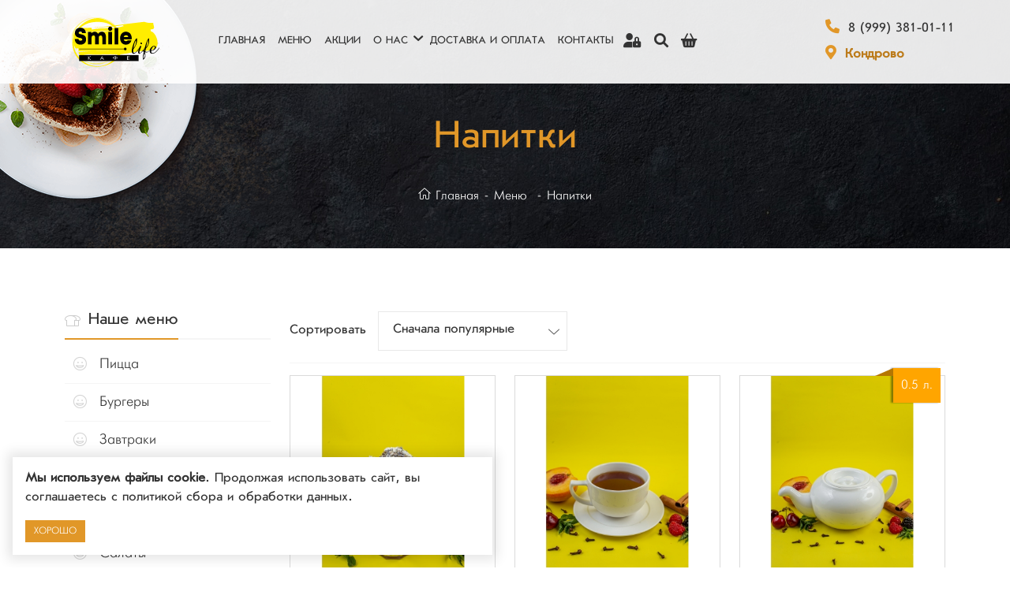

--- FILE ---
content_type: text/html; charset=UTF-8
request_url: https://cafesmile.ru/catalog/napitki
body_size: 7845
content:
<!DOCTYPE html>
<html lang="ru">
<head>
	<meta charset="utf-8">
<meta http-equiv="X-UA-Compatible" content="IE=edge">
<meta name="viewport" content="width=device-width, initial-scale=1">

<title>Заказать Напитки с доставкой - Кафе Смайл Кондрово</title>
<meta name="description" content="Заказать Напитки с доставкой. Кафе Смайл Кондрово">
<meta name="keywords" content="">

<meta property="og:url" content="https://cafesmile.ru/catalog/napitki" />
<meta property="og:title" content="Заказать Напитки с доставкой - Кафе Смайл Кондрово" />
<meta property="og:description" content="Заказать Напитки с доставкой. Кафе Смайл Кондрово" />
	<meta property="og:image" content="https://cafesmile.ru/system/App/Models/ProductCategory/1/cover/main/medium/napitki-kafe-smail-kondrovo-996.jpg" />


	<link rel="canonical" href="https://cafesmile.ru/catalog/napitki" />

<meta name="theme-color" content="#e19728">
<link rel="shortcut icon" href="/favicon.ico" type="image/x-icon">
<link rel="stylesheet" href="/assets/_frontend/build/app.css?id=1ea8178c683133a28e52537f0b88275a">
<script>
	var App = {
		csrf: 'pQrDlEQzEehYwoHCuO9ogns0LCyXURUs1IDM9od2',
		ymId: '75273259',
		route: 'frontend.catalog.index',
		time: {
			h: '03',
			m: '11',
		},
		city_setted: false
	};
</script>

</head>
<body class="">
<div id="vg-wrapper-top" class="vg-wrapper">
	<header class="vg-header">
	<div class="vg-header-wrapper">
		<section class="section vg-header-top">
	<div class="container">
		<div class="row">
			<div class="col-xl-2 col-lg-6 col-md-4 col-5 ps-md-0">
				<a href="/" class="logo">
	<img src="/assets/_frontend/images/logo/logo.svg" class="img-fluid" alt="Кафе Smile">
</a>			</div>

			<div class="col-xl-10 col-lg-6 col-md-8 col-7 pe-0 d-flex justify-content-end flex-wrap">
				<div class="d-none d-md-flex">
					<nav class="vg-nav">
	<ul class="vg-nav-main-container">
					<li class="">
				<a href="/">Главная</a>

							</li>
					<li class="">
				<a href="/catalog">Меню</a>

							</li>
					<li class="">
				<a href="/discounts">Акции</a>

							</li>
					<li class="dropdown">
				<a href="/about">О нас</a>

									<ul class="left">
													<li><a href="/about">О нас</a></li>
													<li><a href="/services">Услуги</a></li>
													<li><a href="/news">Новости</a></li>
													<li><a href="/photogallery">Фотогалерея</a></li>
													<li><a href="/vacancies">Вакансии</a></li>
													<li><a href="requisites">Реквизиты</a></li>
											</ul>
							</li>
					<li class="">
				<a href="/delivery">Доставка и оплата</a>

							</li>
					<li class="">
				<a href="/contacts">Контакты</a>

							</li>
			</ul>
</nav>					<ul class="vg-shop-tools">
			<li><a href="#modal-account-auth" data-modal><i class="fa fa-user-lock"></i></a></li>
		<li>
		<a href="#" data-vg-toggle="search" data-vg-icon="fa fa-search">
			<i class="fa fa-search"></i>
		</a>
	</li>
	<li>
		<a href="https://cafesmile.ru/cart" data-counter="cart-products" data-cnt="0">
			<i class="fa fa-basket-shopping"></i>
		</a>
	</li>
</ul>				</div>
				<ul class="list list-column list-icon contacts-area">
			<li class="list-item">
			<i class="fa fa-phone"></i> <a href="tel:89993810111">8 (999) 381-01-11</a>
		</li>
	
	<li class="list-item">
		<form action="https://cafesmile.ru/change_city" method="post">
			<i class="fa fa-location-dot"></i>
							<label for="city-2" class="active">
					<input name="city" value="" type="submit" id="city-2" style="display: none">
					Кондрово
				</label>
					</form>
	</li>
</ul>			</div>
		</div>
	</div>
</section>
	</div>
</header>

	<main>
		<section class="vg-breadcrumbs" data-bg="/assets/_frontend/images/bg/bg_bread.jpg">
		<div class="container">
			<div class="vg-breadcrumbs-wrapper">
								<h1>Напитки</h1>
				
				<ul class="vg-breadcrumbs-list">
					<li><a href="/"><i class="fal fa-home"></i> Главная</a></li>
											<li>
															<a href="https://cafesmile.ru/catalog">Меню</a>
													</li>
											<li>
															<a href="https://cafesmile.ru/catalog/napitki">Напитки</a>
													</li>
									</ul>
			</div>
		</div>
	</section>
			<section class="section section-padding">
		<div class="container">
			<div class="row">
				<div class="col-xl-3 d-xl-block d-none">
					<div class="vg-shop-sidebar">
	<div class="vg-shop-sidebar--block">
	<h5 class="title-block"><i class="fa-light fa-bread-loaf"></i> <span>Наше меню</span></h5>
	<div class="vg-shop-sidebar--categories mb-5">
		<ul>
						<li class="">
				<a href="https://cafesmile.ru/catalog/picca">
					<i class="fal fa-grin"></i> Пицца
				</a>
			</li>
						<li class="">
				<a href="https://cafesmile.ru/catalog/burgery">
					<i class="fal fa-grin"></i> Бургеры
				</a>
			</li>
						<li class="">
				<a href="https://cafesmile.ru/catalog/zavtraki">
					<i class="fal fa-grin"></i> Завтраки
				</a>
			</li>
						<li class="">
				<a href="https://cafesmile.ru/catalog/supy">
					<i class="fal fa-grin"></i> Супы
				</a>
			</li>
						<li class="">
				<a href="https://cafesmile.ru/catalog/goryacie-blyuda">
					<i class="fal fa-grin"></i> Горячие блюда
				</a>
			</li>
						<li class="">
				<a href="https://cafesmile.ru/catalog/salaty">
					<i class="fal fa-grin"></i> Салаты
				</a>
			</li>
						<li class="">
				<a href="https://cafesmile.ru/catalog/pasta">
					<i class="fal fa-grin"></i> Паста
				</a>
			</li>
						<li class="">
				<a href="https://cafesmile.ru/catalog/yaponskaya-kuxnya">
					<i class="fal fa-grin"></i> Японская кухня
				</a>
			</li>
						<li class="">
				<a href="https://cafesmile.ru/catalog/sladkie-rolly">
					<i class="fal fa-grin"></i> Сладкие роллы
				</a>
			</li>
						<li class="active">
				<a href="https://cafesmile.ru/catalog/napitki">
					<i class="fal fa-grin"></i> Напитки
				</a>
			</li>
						<li class="">
				<a href="https://cafesmile.ru/catalog/domasnii-cai">
					<i class="fal fa-grin"></i> Домашний чай
				</a>
			</li>
						<li class="">
				<a href="https://cafesmile.ru/catalog/smuzi">
					<i class="fal fa-grin"></i> Смузи
				</a>
			</li>
						<li class="">
				<a href="https://cafesmile.ru/catalog/vypecka">
					<i class="fal fa-grin"></i> Выпечка
				</a>
			</li>
						<li class="">
				<a href="https://cafesmile.ru/catalog/deserty">
					<i class="fal fa-grin"></i> Десерты
				</a>
			</li>
						<li class="">
				<a href="https://cafesmile.ru/catalog/dobavki">
					<i class="fal fa-grin"></i> Добавки
				</a>
			</li>
					</ul>
	</div>
</div>	<!-- TODO если что-то уже есть в корзине, то можно выводить этот блок -->

</div>				</div>

				<div class="col-xl-9">
					<form action="https://cafesmile.ru/catalog/napitki" id="catalog-filter-form"></form>

					<div class="vg-shop-sort">
	<div>Сортировать</div>
	<div>
		<select data-trigger-form form="catalog-filter-form" data-toggle="sumoselect" name="sort"><option value="popular">Сначала популярные</option><option value="discounts">Сначала акции</option><option value="pa">Цена: по возрастанию</option><option value="pd">Цена: по убыванию</option></select>

		<div class="clearfix"></div>
	</div>

	<div class="ms-2">
			</div>

	<div class="vg-shop-sort__mobile-btn">
		<a href="#" class="btn btn--primary" data-toggle="vg-sidebar" data-target="#sidebar-shop-categories-mobile"><i class="fa-light fa-bread-loaf"></i> <span class="d-none d-sm-inline">Наше</span> меню</a>
	</div>
</div>

					
					
											<div class="row row-gap mb-5">
															<div class="col-lg-4 col-md-6">
									<div class="vg-shop-menu--prd " data-product-item data-id="230">
	<div class="wrapper-area">
		<div class="image-area">
			<div class="sticky-area">
	
	
	
	
	
</div>
			<a href="#modal-prd"
			   data-modal
			   data-route="https://cafesmile.ru/catalog/product/230/modal"
			   data-content="#prd-content"
			>
				<img src="/system/App/Models/Product/230/cover/main/list/raf-lavandovyi-kafe-smail-809.jpg" alt="Раф лавандовый Кафе Smile" class="img-fluid">
			</a>
		</div>

		<div class="content-area">
			<h4 class="title-area">
				<a href="#modal-prd"
				   data-modal
				   data-route="https://cafesmile.ru/catalog/product/230/modal"
				   data-content="#prd-content"
				>Раф лавандовый</a>
			</h4>

			
			<div class="variant-area">
									

					<div class="mt-3 row">
						<div class="col-4 d-flex justify-content-start align-items-center">
							<h5 class="price" data-price="220"><span data-price="220">220 p</span></h5>
						</div>

						<div class="col-8 d-flex justify-content-end">
							<a href="#" class="btn btn--outline-primary " data-cart data-action="add"
   >в корзину</a>						</div>
					</div>
							</div>
		</div>
	</div>
</div>								</div>
															<div class="col-lg-4 col-md-6">
									<div class="vg-shop-menu--prd " data-product-item data-id="25">
	<div class="wrapper-area">
		<div class="image-area">
			<div class="sticky-area">
	
	
	
	
	
</div>
			<a href="#modal-prd"
			   data-modal
			   data-route="https://cafesmile.ru/catalog/product/25/modal"
			   data-content="#prd-content"
			>
				<img src="/system/App/Models/Product/25/cover/main/list/cai-paketirovannyi-kafe-smail-627.jpg" alt="Чай пакетированный Кафе Smile" class="img-fluid">
			</a>
		</div>

		<div class="content-area">
			<h4 class="title-area">
				<a href="#modal-prd"
				   data-modal
				   data-route="https://cafesmile.ru/catalog/product/25/modal"
				   data-content="#prd-content"
				>Чай пакетированный</a>
			</h4>

			
			<div class="variant-area">
									

					<div class="mt-3 row">
						<div class="col-4 d-flex justify-content-start align-items-center">
							<h5 class="price" data-price="100"><span data-price="100">100 p</span></h5>
						</div>

						<div class="col-8 d-flex justify-content-end">
							<a href="#" class="btn btn--outline-primary " data-cart data-action="add"
   >в корзину</a>						</div>
					</div>
							</div>
		</div>
	</div>
</div>								</div>
															<div class="col-lg-4 col-md-6">
									<div class="vg-shop-menu--prd " data-product-item data-id="24">
	<div class="wrapper-area">
		<div class="image-area">
			<div class="sticky-area">
	
	
			<div class="sticky sticky-orange">0.5 л.</div>
	
	
	
</div>
			<a href="#modal-prd"
			   data-modal
			   data-route="https://cafesmile.ru/catalog/product/24/modal"
			   data-content="#prd-content"
			>
				<img src="/system/App/Models/Product/24/cover/main/list/cai-v-cainike-kafe-smail-762.jpg" alt="Чай в чайнике Кафе Smile" class="img-fluid">
			</a>
		</div>

		<div class="content-area">
			<h4 class="title-area">
				<a href="#modal-prd"
				   data-modal
				   data-route="https://cafesmile.ru/catalog/product/24/modal"
				   data-content="#prd-content"
				>Чай в чайнике</a>
			</h4>

			
			<div class="variant-area">
									

					<div class="variant-area--single row">
						<div class="col-4 d-flex justify-content-start align-items-center">
							<h5 class="price" data-price="220"><span data-price="220">от 220 p</span></h5>						</div>

						<div class="col-8 d-flex justify-content-end">
							<a href="#modal-prd" class="btn btn--outline-primary"
							   data-modal
							   data-route="https://cafesmile.ru/catalog/product/24/modal"
							   data-content="#prd-content"
							>Выбрать</a>
						</div>
					</div>

							</div>
		</div>
	</div>
</div>								</div>
															<div class="col-lg-4 col-md-6">
									<div class="vg-shop-menu--prd " data-product-item data-id="23">
	<div class="wrapper-area">
		<div class="image-area">
			<div class="sticky-area">
	
	
	
	
	
</div>
			<a href="#modal-prd"
			   data-modal
			   data-route="https://cafesmile.ru/catalog/product/23/modal"
			   data-content="#prd-content"
			>
				<img src="/system/App/Models/Product/23/cover/main/list/fistaskovyi-kapucino-kafe-smai-754.jpg" alt="Фисташковый капучино Кафе Smile" class="img-fluid">
			</a>
		</div>

		<div class="content-area">
			<h4 class="title-area">
				<a href="#modal-prd"
				   data-modal
				   data-route="https://cafesmile.ru/catalog/product/23/modal"
				   data-content="#prd-content"
				>Фисташковый капучино</a>
			</h4>

			
			<div class="variant-area">
									

					<div class="variant-area--single row">
						<div class="col-4 d-flex justify-content-start align-items-center">
							<h5 class="price" data-price="240"><span data-price="240">от 240 p</span></h5>						</div>

						<div class="col-8 d-flex justify-content-end">
							<a href="#modal-prd" class="btn btn--outline-primary"
							   data-modal
							   data-route="https://cafesmile.ru/catalog/product/23/modal"
							   data-content="#prd-content"
							>Выбрать</a>
						</div>
					</div>

							</div>
		</div>
	</div>
</div>								</div>
															<div class="col-lg-4 col-md-6">
									<div class="vg-shop-menu--prd " data-product-item data-id="22">
	<div class="wrapper-area">
		<div class="image-area">
			<div class="sticky-area">
	
	
	
	
	
</div>
			<a href="#modal-prd"
			   data-modal
			   data-route="https://cafesmile.ru/catalog/product/22/modal"
			   data-content="#prd-content"
			>
				<img src="/system/App/Models/Product/22/cover/main/list/glyasse-kafe-smail-758.jpg" alt="Гляссе Кафе Smile" class="img-fluid">
			</a>
		</div>

		<div class="content-area">
			<h4 class="title-area">
				<a href="#modal-prd"
				   data-modal
				   data-route="https://cafesmile.ru/catalog/product/22/modal"
				   data-content="#prd-content"
				>Гляссе</a>
			</h4>

			
			<div class="variant-area">
									

					<div class="mt-3 row">
						<div class="col-4 d-flex justify-content-start align-items-center">
							<h5 class="price" data-price="240"><span data-price="240">240 p</span></h5>
						</div>

						<div class="col-8 d-flex justify-content-end">
							<a href="#" class="btn btn--outline-primary " data-cart data-action="add"
   >в корзину</a>						</div>
					</div>
							</div>
		</div>
	</div>
</div>								</div>
															<div class="col-lg-4 col-md-6">
									<div class="vg-shop-menu--prd " data-product-item data-id="21">
	<div class="wrapper-area">
		<div class="image-area">
			<div class="sticky-area">
	
	
	
	
	
</div>
			<a href="#modal-prd"
			   data-modal
			   data-route="https://cafesmile.ru/catalog/product/21/modal"
			   data-content="#prd-content"
			>
				<img src="/assets/_frontend/images/no-image.png" alt="Мокачино Кафе Smile" class="img-fluid">
			</a>
		</div>

		<div class="content-area">
			<h4 class="title-area">
				<a href="#modal-prd"
				   data-modal
				   data-route="https://cafesmile.ru/catalog/product/21/modal"
				   data-content="#prd-content"
				>Мокачино</a>
			</h4>

			
			<div class="variant-area">
									

					<div class="mt-3 row">
						<div class="col-4 d-flex justify-content-start align-items-center">
							<h5 class="price" data-price="200"><span data-price="200">200 p</span></h5>
						</div>

						<div class="col-8 d-flex justify-content-end">
							<a href="#" class="btn btn--outline-primary " data-cart data-action="add"
   >в корзину</a>						</div>
					</div>
							</div>
		</div>
	</div>
</div>								</div>
															<div class="col-lg-4 col-md-6">
									<div class="vg-shop-menu--prd " data-product-item data-id="20">
	<div class="wrapper-area">
		<div class="image-area">
			<div class="sticky-area">
	
	
	
	
	
</div>
			<a href="#modal-prd"
			   data-modal
			   data-route="https://cafesmile.ru/catalog/product/20/modal"
			   data-content="#prd-content"
			>
				<img src="/system/App/Models/Product/20/cover/main/list/raf-araxisovyi-kafe-smail-587.jpg" alt="Раф арахисовый Кафе Smile" class="img-fluid">
			</a>
		</div>

		<div class="content-area">
			<h4 class="title-area">
				<a href="#modal-prd"
				   data-modal
				   data-route="https://cafesmile.ru/catalog/product/20/modal"
				   data-content="#prd-content"
				>Раф арахисовый</a>
			</h4>

			
			<div class="variant-area">
									

					<div class="mt-3 row">
						<div class="col-4 d-flex justify-content-start align-items-center">
							<h5 class="price" data-price="240"><span data-price="240">240 p</span></h5>
						</div>

						<div class="col-8 d-flex justify-content-end">
							<a href="#" class="btn btn--outline-primary " data-cart data-action="add"
   >в корзину</a>						</div>
					</div>
							</div>
		</div>
	</div>
</div>								</div>
															<div class="col-lg-4 col-md-6">
									<div class="vg-shop-menu--prd " data-product-item data-id="19">
	<div class="wrapper-area">
		<div class="image-area">
			<div class="sticky-area">
	
	
	
	
	
</div>
			<a href="#modal-prd"
			   data-modal
			   data-route="https://cafesmile.ru/catalog/product/19/modal"
			   data-content="#prd-content"
			>
				<img src="/assets/_frontend/images/no-image.png" alt="Кофе латте Кафе Smile" class="img-fluid">
			</a>
		</div>

		<div class="content-area">
			<h4 class="title-area">
				<a href="#modal-prd"
				   data-modal
				   data-route="https://cafesmile.ru/catalog/product/19/modal"
				   data-content="#prd-content"
				>Кофе латте</a>
			</h4>

			
			<div class="variant-area">
									

					<div class="mt-3 row">
						<div class="col-4 d-flex justify-content-start align-items-center">
							<h5 class="price" data-price="180"><span data-price="180">180 p</span></h5>
						</div>

						<div class="col-8 d-flex justify-content-end">
							<a href="#" class="btn btn--outline-primary " data-cart data-action="add"
   >в корзину</a>						</div>
					</div>
							</div>
		</div>
	</div>
</div>								</div>
															<div class="col-lg-4 col-md-6">
									<div class="vg-shop-menu--prd " data-product-item data-id="18">
	<div class="wrapper-area">
		<div class="image-area">
			<div class="sticky-area">
	
	
	
	
	
</div>
			<a href="#modal-prd"
			   data-modal
			   data-route="https://cafesmile.ru/catalog/product/18/modal"
			   data-content="#prd-content"
			>
				<img src="/system/App/Models/Product/18/cover/main/list/kofe-kapucino-kafe-smail-208.jpg" alt="Кофе капучино Кафе Smile" class="img-fluid">
			</a>
		</div>

		<div class="content-area">
			<h4 class="title-area">
				<a href="#modal-prd"
				   data-modal
				   data-route="https://cafesmile.ru/catalog/product/18/modal"
				   data-content="#prd-content"
				>Кофе капучино</a>
			</h4>

			
			<div class="variant-area">
									

					<div class="mt-3 row">
						<div class="col-4 d-flex justify-content-start align-items-center">
							<h5 class="price" data-price="180"><span data-price="180">180 p</span></h5>
						</div>

						<div class="col-8 d-flex justify-content-end">
							<a href="#" class="btn btn--outline-primary " data-cart data-action="add"
   >в корзину</a>						</div>
					</div>
							</div>
		</div>
	</div>
</div>								</div>
															<div class="col-lg-4 col-md-6">
									<div class="vg-shop-menu--prd " data-product-item data-id="17">
	<div class="wrapper-area">
		<div class="image-area">
			<div class="sticky-area">
	
	
	
	
	
</div>
			<a href="#modal-prd"
			   data-modal
			   data-route="https://cafesmile.ru/catalog/product/17/modal"
			   data-content="#prd-content"
			>
				<img src="/assets/_frontend/images/no-image.png" alt="Кофе американо Кафе Smile" class="img-fluid">
			</a>
		</div>

		<div class="content-area">
			<h4 class="title-area">
				<a href="#modal-prd"
				   data-modal
				   data-route="https://cafesmile.ru/catalog/product/17/modal"
				   data-content="#prd-content"
				>Кофе американо</a>
			</h4>

			
			<div class="variant-area">
									

					<div class="mt-3 row">
						<div class="col-4 d-flex justify-content-start align-items-center">
							<h5 class="price" data-price="160"><span data-price="160">160 p</span></h5>
						</div>

						<div class="col-8 d-flex justify-content-end">
							<a href="#" class="btn btn--outline-primary " data-cart data-action="add"
   >в корзину</a>						</div>
					</div>
							</div>
		</div>
	</div>
</div>								</div>
															<div class="col-lg-4 col-md-6">
									<div class="vg-shop-menu--prd " data-product-item data-id="16">
	<div class="wrapper-area">
		<div class="image-area">
			<div class="sticky-area">
	
	
	
	
	
</div>
			<a href="#modal-prd"
			   data-modal
			   data-route="https://cafesmile.ru/catalog/product/16/modal"
			   data-content="#prd-content"
			>
				<img src="/assets/_frontend/images/no-image.png" alt="Кофе двойной эспрессо Кафе Smile" class="img-fluid">
			</a>
		</div>

		<div class="content-area">
			<h4 class="title-area">
				<a href="#modal-prd"
				   data-modal
				   data-route="https://cafesmile.ru/catalog/product/16/modal"
				   data-content="#prd-content"
				>Кофе двойной эспрессо</a>
			</h4>

			
			<div class="variant-area">
									

					<div class="mt-3 row">
						<div class="col-4 d-flex justify-content-start align-items-center">
							<h5 class="price" data-price="140"><span data-price="140">140 p</span></h5>
						</div>

						<div class="col-8 d-flex justify-content-end">
							<a href="#" class="btn btn--outline-primary " data-cart data-action="add"
   >в корзину</a>						</div>
					</div>
							</div>
		</div>
	</div>
</div>								</div>
															<div class="col-lg-4 col-md-6">
									<div class="vg-shop-menu--prd " data-product-item data-id="15">
	<div class="wrapper-area">
		<div class="image-area">
			<div class="sticky-area">
	
	
	
	
	
</div>
			<a href="#modal-prd"
			   data-modal
			   data-route="https://cafesmile.ru/catalog/product/15/modal"
			   data-content="#prd-content"
			>
				<img src="/assets/_frontend/images/no-image.png" alt="Кофе эспрессо Кафе Smile" class="img-fluid">
			</a>
		</div>

		<div class="content-area">
			<h4 class="title-area">
				<a href="#modal-prd"
				   data-modal
				   data-route="https://cafesmile.ru/catalog/product/15/modal"
				   data-content="#prd-content"
				>Кофе эспрессо</a>
			</h4>

			
			<div class="variant-area">
									

					<div class="mt-3 row">
						<div class="col-4 d-flex justify-content-start align-items-center">
							<h5 class="price" data-price="130"><span data-price="130">130 p</span></h5>
						</div>

						<div class="col-8 d-flex justify-content-end">
							<a href="#" class="btn btn--outline-primary " data-cart data-action="add"
   >в корзину</a>						</div>
					</div>
							</div>
		</div>
	</div>
</div>								</div>
													</div>
					
					<div class="vg-pagination">
						<ul class="pagination">
        
                    <li class="page-item disabled"><span class="page-link">&laquo;</span></li>
        
        
                    
            
            
                                                                        <li class="page-item active"><span class="page-link">1</span></li>
                                                                                <li class="page-item"><a class="page-link" href="https://cafesmile.ru/catalog/napitki?page=2">2</a></li>
                                                                                <li class="page-item"><a class="page-link" href="https://cafesmile.ru/catalog/napitki?page=3">3</a></li>
                                                        
        
                    <li class="page-item"><a class="page-link" href="https://cafesmile.ru/catalog/napitki?page=2" rel="next">&raquo;</a></li>
            </ul>

					</div>
				</div>
			</div>
		</div>
	</section>
	</main>

	<footer class="vg-footer">
	<div class="container">
		<div class="row">
			<div class="col-lg-12 vg-footer-logo">
				<a href="/" style="width: 200px; display: inline-block">
					<img src="/assets/_frontend/images/logo/logo.svg" alt="Кафе Smile" class="img-fluid">
				</a>
			</div>
		</div>
		<div class="row">
			<div class="col-lg-3 col-md-6">
	<div class="footer-address mb-4">
		<h5>Контакты</h5>
					<p><a href="https://cafesmile.ru/contacts">Кондрово, ул. Некрасова, 2</a></p>
						<p><a href="tel:89993810111">8 (999) 381-01-11</a></p>
				<p><a href="tel:89534660930">8 (953) 466-09-30</a></p>
				<p><a href="tel:89534660927">8 (953) 466-09-27</a></p>
				<p><a href="tel:89605204777">8 (960) 520-47-77</a></p>
				<p><a href="tel:84843448558">8 (48434) 4-85-58</a></p>
			</div>
</div>

<div class="col-lg-3 col-md-6 col-6">
	<div class="footer-address mb-4">
		<h5>График работы</h5>
		)
		<p>Ежедневно, 10.00 - 23.00</p>
		
		<h5 class="mt-4">Принимаем к оплате</h5>
		<p><img src="/assets/_frontend/images/icons/pay.png" class="img-fluid" alt="pay"></p>
	</div>
</div>

<div class="col-lg-2 col-md-6 col-6">
	<div class="footer-links mb-4">
		<h5>Навигация</h5>
		<ul>
											<li><a  href="/catalog">Меню</a></li>
											<li><a  href="/services">Услуги</a></li>
											<li><a  href="/about">О нас</a></li>
											<li><a  href="/delivery">Доставка и оплата</a></li>
											<li><a  href="/contacts">Контакты</a></li>
											<li><a  href="/requisites">Реквизиты</a></li>
											<li><a  target="_blank"  href="/banket.pdf">Банкетное меню</a></li>
					</ul>
	</div>
</div>

<div class="col-lg-4 col-md-6">
	<div class="footer-photo mb-4">
		<h5>Фотогалерея</h5>

		<ul class="list flex-wrap">
						<li class="list-item">
				<a href="https://cafesmile.ru/photogallery/master-klassy">
					<img src="/system/App/Models/PhotoGallery/4/photos/289/main/thumb/31161b60-0c12-4791-9f21-fdb4cf566b3f.jfif"
						 class="img-fluid"
						 alt="Мастер-классы Кафе Smile">
				</a>
			</li>
						<li class="list-item">
				<a href="https://cafesmile.ru/photogallery/detskie-dni-rozdeniya">
					<img src="/system/App/Models/PhotoGallery/1/photos/165/main/thumb/image-02-02-21-12-18-3.jpeg"
						 class="img-fluid"
						 alt="Детские дни рождения Кафе Smile">
				</a>
			</li>
						<li class="list-item">
				<a href="https://cafesmile.ru/photogallery/master-klassy">
					<img src="/system/App/Models/PhotoGallery/4/photos/294/main/thumb/photo-5330495611012763653-y.jpg"
						 class="img-fluid"
						 alt="Мастер-классы Кафе Smile">
				</a>
			</li>
						<li class="list-item">
				<a href="https://cafesmile.ru/photogallery/detskie-dni-rozdeniya">
					<img src="/system/App/Models/PhotoGallery/1/photos/262/main/thumb/7c12eb0f-e6d2-490d-914e-387aa2bd3718.jpeg"
						 class="img-fluid"
						 alt="Детские дни рождения Кафе Smile">
				</a>
			</li>
						<li class="list-item">
				<a href="https://cafesmile.ru/photogallery/master-klassy">
					<img src="/system/App/Models/PhotoGallery/4/photos/297/main/thumb/photo-5355210454856748853-y.jpg"
						 class="img-fluid"
						 alt="Мастер-классы Кафе Smile">
				</a>
			</li>
						<li class="list-item">
				<a href="https://cafesmile.ru/photogallery/master-klassy">
					<img src="/system/App/Models/PhotoGallery/4/photos/293/main/thumb/photo-5330495611012763648-y.jpg"
						 class="img-fluid"
						 alt="Мастер-классы Кафе Smile">
				</a>
			</li>
					</ul>
	</div>
</div>		</div>
		<div class="row footer-br">
			<div class="col-lg-12">
				<div class="vg-footer-social">
					<ul class="list justify-content-center">
													<li class="list-item"><a href="https://vk.com/1cafe_smile" target="_blank"><i class="fab fa-vk"></i></a></li>
																			<li class="list-item"><a href="http://instagram.com/kafe.smile1" target="_blank"><i class="fab fa-instagram"></i></a></li>
																			<li class="list-item"><a href="https://ok.ru/kafesmile" target="_blank"><i class="fab fa-odnoklassniki"></i></a></li>
																	</ul>
				</div>
			</div>
			<div class="col-lg-12">
				<div class="vg-footer-copyright">
	<div class="row align-items-center">
	<div class="col-lg-12">
		Copyright &copy; 2020 - 2025. Кафе Smile. Разработка и продвижение - <a href="https://vegas-dev.com" target="_blank" rel="nofollow">Vegas Studio</a>
	</div>
	<div class="col-lg-12">
		<a href="https://cafesmile.ru/privacy-policy">Политика конфиденциальности</a>
		<a href="https://cafesmile.ru/terms-of-use">Пользовательское соглашение</a>
	</div>
</div></div>			</div>
		</div>
	</div>
</footer>

	
	<div class="search search-advanced" id="search-advanced">
	<div class="container">
		<div class="search-advanced--form">
			<input type="text" name="search" placeholder="Ищем тут вкусняшки..." class="search" autocomplete="off">

			<div class="search-advanced--form-loader">
				<div class="lds-ellipsis"><div></div><div></div><div></div><div></div></div>
			</div>
		</div>

		<div class="search-advanced--wrapper">

		</div>
	</div>
</div>
	
	<div class="vg-mobile-panel d-md-none">
	<ul class="list list-tools">
		<li class="list-item" id="vgnav-clone-area"></li>
					<li class="list-item"><a href="#modal-account-auth" data-modal><i class="fa fa-user-lock"></i></a></li>
				<li class="list-item">
			<a href="#" data-vg-toggle="search" data-vg-icon="fa fa-search">
				<i class="fa fa-search"></i>
			</a>
		</li>
		<li class="list-item">
			<a href="https://cafesmile.ru/cart" data-counter="cart-products" data-cnt="0">
				<i class="fa fa-basket-shopping"></i>
			</a>
		</li>
	</ul>
</div></div>

<div id="modal-prd" class="modal vg-modal fade" data-backdrop="static" data-keyboard="false">
	<div class="modal-dialog modal-lg">
		<div class="modal-content p-0">
			<div class="modal-close-block"></div>
			<div id="prd-content"></div>
		</div>

		<div class="modal-content vg-shop-menu--similar p-0">
			<div class="prd-recommends-content"></div>
			<div class="prd-similar-content"></div>
		</div>
	</div>
</div>
<div id="modal-service-request" class="modal vg-modal fade">
	<div class="modal-dialog">
		<div class="modal-content p-0">
			<div class="modal-close-block"></div>

			<form action="https://cafesmile.ru/email/service" method="post" class="vg-form" data-vgformsender data-yagoal="send-form">
				<input type="hidden" name="_token" value="pQrDlEQzEehYwoHCuO9ogns0LCyXURUs1IDM9od2">				<div id="my_name_Zs6kmBzfRNSVdvOs_wrap" style="display:none;">
        <input name="my_name_Zs6kmBzfRNSVdvOs" type="text" value="" id="my_name_Zs6kmBzfRNSVdvOs">
        <input name="valid_from" type="text" value="eyJpdiI6IlZlNHpYN1FRZ3Q2VTFHckJQQmpBY3c9PSIsInZhbHVlIjoiWFFDTWRrT2FQZU5NZ2loMm5ITTRxdz09IiwibWFjIjoiYTgzMzA3NDQwOWM1NzM2ZjhhMWExZmQxOTBiYjZkODAwOWNhYWJiMzZjN2I3ZjdjNzZkN2Y0NWMyOTdkNmU1OSJ9">
    </div>

				<input type="hidden" name="service_id" value="" data-id>

				<div class="modal-header">
					<div>
						<h4 class="modal-title" data-title></h4>
						<p class="font-second text-white m-0">заявка на услугу</p>
					</div>
				</div>
				<div class="modal-body">
					<div class="form-group mb-3">
						<label for="service_name">Ваше имя *</label>
						<input type="text" name="user_name" id="service_name" data-validate class="form-control">
					</div>
					<div class="form-group">
						<label for="service_phone">Ваше телефон *</label>
						<input type="text" name="user_phone" id="service_phone" data-validate data-mask="phone" class="form-control">
					</div>
				</div>
				<div class="modal-footer">
					<button type="button" data-bs-dismiss="modal" class="btn btn--outline-primary">Отмена</button>
					<button type="submit" class="btn btn--primary">Оставить заявку</button>
					<div class="form-group mt-4 w-100 text-end">
						<div class="privacy-policy ">
	Нажимая на кнопку, вы соглашаетесь с <a target="_blank" href="https://cafesmile.ru/privacy-policy">политикой конфиденциальности</a>
	и <a target="_blank" href="https://cafesmile.ru/terms-of-use">пользовательским соглашением</a>
</div>
					</div>
				</div>
			</form>
		</div>
	</div>
</div>
<div class="modal fade" id="modal-account-auth" tabindex="-1" role="dialog" aria-labelledby="modal-account-auth" aria-hidden="true">
	<div class="modal-dialog" role="document">
		<div class="modal-content">
			<div class="modal-close-block"></div>
			<div class="modal-header border-bottom-0 justify-content-center">
				<h5 class="modal-title" id="exampleModalLabel">Авторизация на сайте</h5>
			</div>
			<div class="modal-body p-0">
				<div class="auth-tabs">
					<ul class="nav">
						<li><a href="#login" data-bs-toggle="tab" class="active">Войти</a></li>
						<li><a href="#registration" data-bs-toggle="tab">Регистрация</a></li>
					</ul>

					<div class="tab-content p-3 pt-4">
						<div class="tab-pane fade active show" id="login">
	<form action="https://cafesmile.ru/login" class="vg-form"
		  id="form-login"
		  method="post"
		  data-form-loader data-btn-text="Входим..."
	>
		<input type="hidden" name="_token" value="pQrDlEQzEehYwoHCuO9ogns0LCyXURUs1IDM9od2">
		<div class="form-group mb-3">
			<input type="email" id="login-email" name="email" class="form-control" placeholder="Введите адрес электронной почты" required>
		</div>

		<div class="form-group mb-3">
			<input type="password" name="password" id="login-password" class="form-control" placeholder="Введите пароль" required>
			<p class="mb-0 mt-2"><a href="#" data-toggle="forgot-tab">Забыли пароль?</a></p>
		</div>

		<div class="form-group text-center">
			<button type="submit" class="btn btn--outline-primary btn--mid" data-disabld="true">Войти</button>
		</div>

		<div class="text-center">
			<div class="msg error text-danger"></div>
			<div class="msg success text-success"></div>
		</div>
	</form>
</div>

						<div class="tab-pane fade" id="registration">
	<form action="https://cafesmile.ru/register"
		  class="vg-form"
		  id="form-reg"
		  method="post"
		  data-form-loader data-btn-text="Регистрируемся..."
	>
		<input type="hidden" name="_token" value="pQrDlEQzEehYwoHCuO9ogns0LCyXURUs1IDM9od2">
		<div class="row">
			<div class="col-md-6">
				<div class="form-group mb-3">
					<input type="text" name="title" id="reg-name" class="form-control" placeholder="Ваше имя" required>
				</div>
			</div>
			<div class="col-md-6">
				<div class="form-group mb-3">
					<input type="text" id="reg-phone" name="phone" class="form-control" data-mask="phone" placeholder="Введите номер телефона" required>
				</div>
			</div>
		</div>

		<div class="form-group mb-3">
			<input type="email" id="reg-email" name="email" class="form-control" placeholder="Введите адрес электронной почты" required>
		</div>

		<div class="form-group mb-3">
			<input type="password" id="reg-password" name="password" class="form-control" placeholder="Введите пароль" required>
		</div>

		<div class="form-group text-center">
			<button type="submit" class="btn btn--outline-primary" data-disable="true">Зарегистрироваться</button>
		</div>

		<div class="text-center">
			<div class="msg error text-danger"></div>
			<div class="msg success text-success"></div>
		</div>
	</form>
</div>
					</div>
				</div>

				<div class="pb-3 pt-0 pb-0">
					<div class="forgot-tab" style="display: none">
	<h6 class="mb-3">Восстановление пароля</h6>

	<form action="https://cafesmile.ru/password/email"
		  class="vg-form text-center p-3"
		  method="post"
		  id="form-forgot"
		  data-form-loader data-btn-text="Восстанавливаем пароль..."
	>
		<input type="hidden" name="_token" value="pQrDlEQzEehYwoHCuO9ogns0LCyXURUs1IDM9od2">
		<div class="form-group mb-3">
			<input type="email" name="email" class="form-control text-center" placeholder="Введите адрес электронной почты" required>
		</div>

		<div class="form-group">
			<button type="submit" class="btn btn--outline-primary" data-disable="true">Восстановить пароль</button>
			<button class="btn btn--outline-secondary" data-toggle="auth-tabs">Отмена</button>
		</div>

		<div class="text-center">
			<div class="msg error text-danger"></div>
			<div class="msg success text-success"></div>
		</div>
	</form>
</div>
				</div>

				<div class="p-3 pt-0">
					<p class="text-center mb-0"><small>Авторизовываясь на сайте, вы даете <a href="https://cafesmile.ru/terms-of-use">согласие на обработку своих персональных данных.</a></small></p>
				</div>
			</div>
		</div>
	</div>
</div>

<div id="modal-threegift" data-id="" class="modal vg-modal fade" data-backdrop="static" data-keyboard="false">
	<div class="modal-dialog modal-lg">
		<div class="modal-content p-3">
			<div class="modal-close-block"></div>
			<div id="modal-threegift-content"></div>
		</div>
	</div>
</div>
<div class="vg-sidebar right" id="sidebar-shop-categories-mobile">
	<div class="vg-sidebar-content">
		<div class="vg-sidebar-header">
			<h4 class="vg-sidebar-title">Наше меню <span class="vg-sidebar-close" data-dismiss="vg-sidebar"><i class="fal fa-times"></i></span></h4>
		</div>
		<div class="vg-sidebar-body">
			<div class="vg-categories-clone-area"></div>
		</div>
	</div>
</div><div class="vg-nav-sidebar right">
	<div class="vg-nav-sidebar__close" data-dismiss="vg-nav-sidebar">×</div>
	<div class="vg-nav-sidebar__content">
		<div class="logo mb-3">
			<a href="/"><img src="/assets/_frontend/images/logo/logo.png" alt="Кафе Smile"></a>
		</div>
		<ul class="vg-nav-main-container vg-nav-cloned">
			<li class="">
				<a href="/">Главная</a>

			</li>
			<li class="">
				<a href="/catalog">Меню</a>

			</li>
			<li class="">
				<a href="/services">Услуги</a>

			</li>
			<li class="dropdown">
				<a href="/about">О нас<span class="toggle"><i class="fal fa-chevron-down"></i></span></a>

				<ul class="left">
					<li><a href="/about">О нас</a></li>
					<li><a href="/news">Новости</a></li>
					<li><a href="/photogallery">Фотогалерея</a></li>
					<li><a href="/vacancies">Вакансии</a></li>
				</ul>
			</li>
			<li class="">
				<a href="/delivery">Доставка и оплата</a>

			</li>
			<li class="">
				<a href="/contacts">Контакты</a>

			</li>
		</ul>

		<ul class="list list-column list-icon list-icon--absolute list-icon--colored list-nav-contacts mt-4">
												<li class="list-item">
						<i class="fal fa-phone"></i> <a href="tel:89605204777">8 (960) 520-47-77</a>
					</li>
									<li class="list-item">
						<i class="fal fa-phone"></i> <a href="tel:84843448558">8 (48434) 4-85-58</a>
					</li>
									<li class="list-item">
						<i class="fal fa-phone"></i> <a href="tel:89107059930">8 (910) 705-99-30</a>
					</li>
														<li class="list-item">
					<i class="fal fa-envelope-open-text"></i> <a href="mailto:1goldkit@mail.ru., 1smile2021@mail.ru">1goldkit@mail.ru., 1smile2021@mail.ru</a>
				</li>
										<li class="list-item">
					<i class="fal fa-location-dot"></i> <a href="/#contacts">Кондрово, ул. Некрасова, 2</a>
				</li>
					</ul>

		<ul class="list list-nav-social mt-4">
							<li class="list-item">
					<a href="https://vk.com/1cafe_smile" class="vk"><i class="fab fa-vk"></i></a>
				</li>
							<li class="list-item">
					<a href="http://instagram.com/kafe.smile1" class="insta"><i class="fab fa-instagram"></i></a>
				</li>
							<li class="list-item">
					<a href="https://ok.ru/kafesmile" class="odnoklassniki"><i class="fab fa-odnoklassniki"></i></a>
				</li>
					</ul>
	</div>
</div><div id="vg-lawCookie" class="vg-lawCookie">
	<div class="vg-lawCookie--content">
		<p><b>Мы используем файлы cookie</b>. Продолжая использовать сайт, вы соглашаетесь <a href="https://cafesmile.ru/privacy-policy">с политикой сбора и обработки данных</a>.</p>
		<p><a href="#" data-lc-confirm class="btn btn--primary btn--sm">Хорошо</a></p>
	</div>
</div>

<script src="/assets/_frontend/build/app.js?id=75cdc7be299f865b9cc26c50ab8d01e6"></script>

		<!-- Yandex.Metrika counter -->
	<script type="text/javascript" >
		(function(m,e,t,r,i,k,a){m[i]=m[i]||function(){(m[i].a=m[i].a||[]).push(arguments)};
			m[i].l=1*new Date();k=e.createElement(t),a=e.getElementsByTagName(t)[0],k.async=1,k.src=r,a.parentNode.insertBefore(k,a)})
		(window, document, "script", "https://mc.yandex.ru/metrika/tag.js", "ym");

		ym(75273259, "init", {
			clickmap:true,
			trackLinks:true,
			accurateTrackBounce:true,
			webvisor:true,
			trackHash:true
		});
	</script>
	<!-- /Yandex.Metrika counter -->




<div class="vg-scroll-top"><a href="#vg-wrapper-top" data-scrollTo><i class="fal fa-chevron-up"></i></a></div>
</body>
</html>


--- FILE ---
content_type: image/svg+xml
request_url: https://cafesmile.ru/assets/_frontend/images/logo/logo.svg
body_size: 10529
content:
<?xml version="1.0" encoding="utf-8"?>
<!-- Generator: Adobe Illustrator 24.2.3, SVG Export Plug-In . SVG Version: 6.00 Build 0)  -->
<svg version="1.1" id="Слой_1" xmlns="http://www.w3.org/2000/svg" xmlns:xlink="http://www.w3.org/1999/xlink" x="0px" y="0px"
	 viewBox="0 0 255.1 141.7" style="enable-background:new 0 0 255.1 141.7;" xml:space="preserve">
<style type="text/css">
	.st0{clip-path:url(#SVGID_2_);fill:#FFED00;}
	.st1{opacity:0.5;clip-path:url(#SVGID_2_);}
	.st2{clip-path:url(#SVGID_4_);fill:#FFED00;}
	.st3{clip-path:url(#SVGID_6_);fill:#FFED00;}
	.st4{clip-path:url(#SVGID_8_);fill:#FFED00;}
	.st5{clip-path:url(#SVGID_10_);fill:#FFED00;}
	.st6{clip-path:url(#SVGID_12_);fill:#FFED00;}
	.st7{clip-path:url(#SVGID_14_);fill:#FFED00;}
	.st8{clip-path:url(#SVGID_16_);fill:#FFED00;}
	.st9{clip-path:url(#SVGID_18_);fill:#FFED00;}
	.st10{clip-path:url(#SVGID_2_);}
	.st11{clip-path:url(#SVGID_2_);fill:#FFFFFF;}
</style>
<g>
	<defs>
		<rect id="SVGID_1_" width="255.1" height="141.7"/>
	</defs>
	<clipPath id="SVGID_2_">
		<use xlink:href="#SVGID_1_"  style="overflow:visible;"/>
	</clipPath>
	<path class="st0" d="M148.1,74.3c0.6,47.6-66.6,69.2-97.9,33.6c-17.1-19.5-16.6-48.2,0.1-67.7C61.9,26.7,82.2,15.4,101,20.1
		c11.9,2.9,23.6,10.2,31.3,19.3C139.8,48,147.6,62.8,148.1,74.3 M142.3,74.3c-0.1-6.6,1-12.2-1.7-18.6c-4.4-10.5-13-18.8-23.5-23.8
		c-14.1-6.5-37-6.3-51.2,0.7c-20,9.7-29.2,33.4-24,53.7c5.3,20.7,26.2,37.7,48.8,38.3C119.4,125.3,141.9,100.7,142.3,74.3"/>
	<g class="st1">
		<g>
			<defs>
				<rect id="SVGID_3_" x="35.7" y="17.3" width="107.8" height="103.3"/>
			</defs>
			<clipPath id="SVGID_4_">
				<use xlink:href="#SVGID_3_"  style="overflow:visible;"/>
			</clipPath>
			<path class="st2" d="M143.4,68.5c0.2,21.3-13.9,38.4-33.4,47.7c-19.2,9.1-41,3.6-56.5-9.9c-15-13.1-21.1-34-16.3-52.9
				C43,30.8,68.8,16.4,92,17.3C120.5,18.5,143.3,41.3,143.4,68.5 M141.7,68.5c0.1-22.8-16.5-43-39.5-48.8
				c-24.3-6.2-47.9,5.7-58.9,26.7c-9.4,18-8.6,37.9,4.8,53.9c13.6,16.2,35.5,20.2,56.1,15.9C126.8,111.4,141.6,90.1,141.7,68.5"/>
		</g>
	</g>
	<g class="st1">
		<g>
			<defs>
				<rect id="SVGID_5_" x="101.1" y="89.7" width="33.4" height="24.2"/>
			</defs>
			<clipPath id="SVGID_6_">
				<use xlink:href="#SVGID_5_"  style="overflow:visible;"/>
			</clipPath>
			<path class="st3" d="M134.4,89.7c-6,12.8-18.9,22.1-33.4,24.2c0,0,0,0,0,0C115.6,111.8,128.4,102.5,134.4,89.7
				C134.4,89.7,134.4,89.7,134.4,89.7"/>
		</g>
	</g>
	<g class="st1">
		<g>
			<defs>
				<rect id="SVGID_7_" x="73.6" y="114.6" width="21.3" height="1.7"/>
			</defs>
			<clipPath id="SVGID_8_">
				<use xlink:href="#SVGID_7_"  style="overflow:visible;"/>
			</clipPath>
			<path class="st4" d="M94.8,115.6c-7.1,1.1-14.3,0.8-21.3-1c0,0,0,0,0,0C80.5,116.4,87.7,116.8,94.8,115.6
				C94.8,115.6,94.8,115.6,94.8,115.6"/>
		</g>
	</g>
	<g class="st1">
		<g>
			<defs>
				<rect id="SVGID_9_" x="136.5" y="53.2" width="2.9" height="26"/>
			</defs>
			<clipPath id="SVGID_10_">
				<use xlink:href="#SVGID_9_"  style="overflow:visible;"/>
			</clipPath>
			<path class="st5" d="M136.5,53.2c3.6,8.3,3.9,17.5,0.7,26c0,0,0,0,0,0C140.4,70.7,140.1,61.4,136.5,53.2
				C136.5,53.2,136.5,53.2,136.5,53.2"/>
		</g>
	</g>
	<g class="st1">
		<g>
			<defs>
				<rect id="SVGID_11_" x="143.2" y="73.6" width="7.3" height="28.1"/>
			</defs>
			<clipPath id="SVGID_12_">
				<use xlink:href="#SVGID_11_"  style="overflow:visible;"/>
			</clipPath>
			<path class="st6" d="M150.5,73.6c0,9.8-2.5,19.4-7.3,28.1c0,0,0,0,0,0C148,93,150.5,83.4,150.5,73.6
				C150.5,73.6,150.5,73.6,150.5,73.6"/>
		</g>
	</g>
	<g class="st1">
		<g>
			<defs>
				<rect id="SVGID_13_" x="114.2" y="106.4" width="24.8" height="17.7"/>
			</defs>
			<clipPath id="SVGID_14_">
				<use xlink:href="#SVGID_13_"  style="overflow:visible;"/>
			</clipPath>
			<path class="st7" d="M114.2,124.1c10.1-3,18.9-9.3,24.8-17.7c0,0,0,0,0,0C133.1,114.8,124.3,121.1,114.2,124.1
				C114.2,124.1,114.2,124.1,114.2,124.1"/>
		</g>
	</g>
	<g class="st1">
		<g>
			<defs>
				<rect id="SVGID_15_" x="31.2" y="32.4" width="13.3" height="39"/>
			</defs>
			<clipPath id="SVGID_16_">
				<use xlink:href="#SVGID_15_"  style="overflow:visible;"/>
			</clipPath>
			<path class="st8" d="M31.5,71.3c-1.3-14,3.4-28.3,13.1-39c0,0,0,0,0,0C34.9,43,30.1,57.3,31.5,71.3
				C31.5,71.3,31.5,71.3,31.5,71.3"/>
		</g>
	</g>
	<g class="st1">
		<g>
			<defs>
				<rect id="SVGID_17_" x="44.5" y="33" width="27" height="34"/>
			</defs>
			<clipPath id="SVGID_18_">
				<use xlink:href="#SVGID_17_"  style="overflow:visible;"/>
			</clipPath>
			<path class="st9" d="M44.5,67c0.9-15.2,11.7-29.9,27-34c0,0,0,0,0,0C56.2,37.1,45.4,51.9,44.5,67C44.5,67,44.5,67,44.5,67"/>
		</g>
	</g>
	<path class="st0" d="M208,47.8c-0.2-1-0.5-3.1-0.6-4.2c12.9,0.7,5.1-9,5.9-14.4c-6.3,0.7-12.7,0.4-19.5-2.1
		c-1.6,0.2-4.7,0.5-6.3,0.7C150.6,32,116.2,37.9,79.9,40c23.5-0.6,45.4-2,68.4-5.6c-0.1,0.7-0.4,1.6,0.5,2.1
		c-22.8,7.8-46.1,2-69.2,7.7c-0.2-1-0.5-3.1-0.6-4.1c-8.4,0.5-16.9,0.7-25.5,0.7c-3.5,0.4-6.3,2.7-8.4,5.4
		c26.2,4.4,53.5,0.6,79.9-0.4c-11,1.2-23.4,3.7-34.8,2.8c-16-0.3-30.1,2.3-44.7,0.8c-0.8-0.1-1.6-0.3-2.4-0.4
		c-0.8,1.3-1.6,2.6-2.2,3.7c-2.4,5.5-2.7,28.3,4.4,32.8c1.6-0.2,4.7-0.5,4.7-0.5c0.9,2,0.9,4.2,0.8,6.4c10.3,0,20.7-0.3,31-0.5
		c12.8-0.9,25.6-1.1,38.2,0.3c-12.8-0.7-25.5-0.6-38.2-0.3c-10.3,0.7-20.6,1.7-31,2.5c0,2.5,0.4,4.7,2.9,6
		c3.6,2.8,14.2-1.6,20.6-1.2c17.9,2.2,36.7-0.9,54.4,0.3c12.9,0.7,25.3-1.8,37.8-4.2c17-4,36.5-2,50-7.7
		C228.5,81,221.4,51.6,208,47.8"/>
	<path class="st10" d="M183.3,84.1c0,0.8-0.7,2.2-2.2,4.3c-1.5,2.1-3.2,4-5.3,5.9c-2,1.8-3.7,2.8-4.9,2.8c-1.5,0-2.6-0.6-3.3-1.7
		c-0.7-1.2-1.1-2.5-1.1-4.2c0-3.6,1.2-8.7,3.5-15.4s4.7-10.9,7.1-12.6l0.3,0c0.5,0.6,0.8,1.7,0.8,3.5c0,6.8-2.7,13.6-8.1,20.5
		c-0.3,1.8-0.5,3.1-0.5,4c0,2.8,0.8,4.1,2.4,4.1c2.1,0,5.7-3.8,10.8-11.3c0.2-0.3,0.3-0.5,0.4-0.6C183.3,83.5,183.3,83.8,183.3,84.1
		 M175.6,71.7c0-1.2-0.1-2.7-0.4-4.4c-2.5,4.9-4.1,10.8-4.8,17.8C173.9,80.5,175.6,76,175.6,71.7"/>
	<path class="st10" d="M195.2,83.9c0,0.8-0.7,2.3-2.2,4.3c-1.5,2.1-3.2,4-5.2,5.8c-2,1.8-3.7,2.7-5,2.7c-0.9,0-1.5-0.3-2-0.8
		c-0.5-0.5-0.7-1.2-0.7-2.1c0-0.5,0.2-1.6,0.7-3.1l3.1-9.5c0.3-0.8,1.2-1.2,2.9-1.2c0.2,0,0.3,0.1,0.3,0.3c0,0.7-0.7,2.9-2,6.5
		c-1.4,3.6-2,5.9-2,7.1c0,0.9,0.4,1.4,1.2,1.4c1.8,0,5.5-4,11-12.1C195.2,83.5,195.2,83.7,195.2,83.9 M188.9,73.9
		c0,1.4-0.3,2.2-1,2.2c-0.4,0-1-0.2-1.7-0.5c-0.7-0.3-1.1-0.6-1.1-1c0-0.2,0.2-0.7,0.5-1.3c0.4-0.7,0.6-1,0.8-1
		c0.2,0,0.7,0.2,1.4,0.7C188.5,73.3,188.9,73.7,188.9,73.9"/>
	<path class="st10" d="M209.3,83.5c0,0.3,0,0.5-0.1,0.8c-0.1,0.3-0.2,0.6-0.4,0.9s-0.3,0.6-0.4,0.7c-0.1,0.1-0.3,0.4-0.6,0.8
		c-0.3,0.4-0.4,0.6-0.5,0.6c-1.8,2.5-3.2,4.2-4.2,5c-1.5,1.3-3.2,2-5,2c-1.2,0-2.3-0.3-3.3-1c1,3,1.5,5.4,1.5,7.2
		c0,2-0.4,3.8-1.2,5.6c-0.8,1.7-2,3.1-3.6,4.2l-0.2,0c-0.4-0.6-0.6-2.3-0.6-5.1c0-3,0.7-7.2,2.1-12.5c-1.8-0.9-2.6-1.5-2.6-1.8
		c0-0.2,0.2-0.5,0.5-0.9c0.4-0.5,0.6-0.7,0.8-0.8c0.1,0,0.8,0.3,1.9,1c3.3-14.7,6.5-23.8,9.8-27.1h0.2c0.6,0.9,1,2.6,1,5.3
		c0,6.6-2.4,12.5-7.3,17.6c-0.2,2-0.7,3.9-1.3,5.8c1.1,0.8,2.3,1.2,3.6,1.2c0.6,0,1.2-0.1,1.7-0.3s1.2-0.6,1.8-1.1
		c0.6-0.5,1.1-1,1.6-1.4c0.4-0.4,0.9-1,1.5-1.9c0.6-0.8,1-1.4,1.3-1.8c0.3-0.4,0.7-1,1.2-1.9c0.6-0.9,0.9-1.4,0.9-1.5
		C209.3,83.1,209.3,83.3,209.3,83.5 M195.2,100.3c0-1.4-0.3-2.9-0.8-4.4c-1.8,4.4-2.7,8-2.7,10.9c0,0.4,0,0.7,0,0.9
		C194.1,105.9,195.2,103.5,195.2,100.3 M202.4,71.9c0-1.7-0.3-3.3-0.9-4.9c-0.8,1.9-1.6,4.9-2.4,9c-0.8,4.1-1.4,6.6-1.6,7.4
		C200.7,80,202.4,76.2,202.4,71.9"/>
	<path class="st10" d="M226.2,83.9c0,0.9-0.7,2.3-2.1,4.2c-1.8,2.4-3.8,4.5-6.1,6.3c-2.3,1.8-4.6,2.6-7,2.6c-1.8,0-3.1-0.6-4.1-1.7
		c-1-1.1-1.5-2.6-1.5-4.3c0-2.5,1-5,3.1-7.5c2.1-2.5,4.3-3.7,6.8-3.7c1,0,1.9,0.3,2.7,0.9c0.8,0.6,1.2,1.4,1.2,2.4c0,1-0.4,2-1.2,3
		c-0.8,1-1.7,1.8-2.9,2.5c-1.2,0.7-2.3,1.3-3.4,1.8c-1.1,0.5-2.1,0.9-3.1,1.2c0,1.2,0.3,2.2,0.9,2.9c0.6,0.8,1.5,1.2,2.7,1.2
		c1.3,0,2.6-0.4,4.1-1.3c1.4-0.9,2.8-2,4-3.4c1.2-1.4,2.3-2.7,3.2-3.9c0.9-1.2,1.7-2.5,2.5-3.7C226.2,83.5,226.2,83.7,226.2,83.9
		 M216.5,82.7c0-1.2-0.5-1.8-1.6-1.8c-1.1,0-2.2,0.6-3.1,1.9c-1,1.3-1.7,2.6-2.1,3.9c-0.4,1.3-0.8,2.6-1,3.7c2-0.4,3.8-1.4,5.4-2.8
		C215.7,86.3,216.5,84.6,216.5,82.7"/>
	<rect x="52" y="100" class="st10" width="129.3" height="13"/>
	<polygon class="st11" points="71.6,102.5 72.6,102.5 72.6,105.5 76.2,102.5 77.4,102.5 73.1,106.1 77.8,110.5 76.6,110.5 
		72.6,106.8 72.6,110.5 71.6,110.5 	"/>
	<path class="st11" d="M101.8,102.5l4.2,8h-1l-1.4-2.6h-3.9l-1.4,2.6h-1l4.3-8H101.8z M101.7,104.2l-1.6,2.9h3.1L101.7,104.2z"/>
	<path class="st11" d="M130.3,102.5h0.9v1h0.7c1.4,0,2.3,0.2,2.8,0.7c0.5,0.5,0.8,1,0.8,1.7c0,0.6-0.2,1.1-0.7,1.6
		c-0.5,0.5-1.4,0.7-2.7,0.7h-1v2.3h-0.9v-2.3h-1c-0.7,0-1.3-0.1-1.7-0.2c-0.5-0.1-0.8-0.4-1.2-0.8c-0.3-0.4-0.5-0.8-0.5-1.4
		c0-0.7,0.3-1.2,0.8-1.7s1.5-0.7,2.9-0.7h0.7V102.5z M130.3,104.3h-1c-0.7,0-1.3,0.1-1.8,0.4c-0.4,0.3-0.6,0.7-0.6,1.2
		c0,0.4,0.2,0.8,0.5,1.1c0.3,0.3,0.8,0.4,1.5,0.4l0.5,0h1V104.3z M131.2,104.3v3.1h1l0.5,0c0.6,0,1.1-0.1,1.5-0.4
		c0.3-0.3,0.5-0.7,0.5-1.1c0-0.5-0.2-0.9-0.6-1.2s-1-0.4-1.8-0.4H131.2z"/>
	<polygon class="st11" points="156.4,102.5 161.6,102.5 161.6,103.3 157.3,103.3 157.3,105.8 161.5,105.8 161.5,106.6 157.3,106.6 
		157.3,109.7 161.5,109.7 161.5,110.5 156.4,110.5 	"/>
	<path class="st10" d="M155.2,86.6c0,1.6-1.3,2.9-2.9,2.9c-1.6,0-2.9-1.3-2.9-2.9c0-1.6,1.3-2.9,2.9-2.9
		C153.9,83.7,155.2,85,155.2,86.6"/>
	<rect x="52" y="86.1" class="st10" width="99.2" height="1"/>
	<path class="st10" d="M42.5,64.9h8.2c0.2,2.4,1.6,3.6,4.3,3.6c2.4,0,3.8-1.1,3.8-2.7c0-1.8-1.5-2.8-5.3-3.5
		c-6.3-1.1-10.7-3.9-10.7-10.8c0-7.2,5-11.4,11.9-11.4c6.9,0,11.5,4.5,11.9,11.6h-8.1c-0.3-2.1-1.6-3.2-3.9-3.2s-3.6,1-3.6,2.7
		c0,1.7,1.3,2.5,5.2,3.2c6.5,1.1,10.9,4.2,10.9,11.1C67.2,73,62,77.1,55,77.1C47.6,77.1,42.8,72.8,42.5,64.9"/>
	<path class="st10" d="M110.3,60.6v15.9h-7.9V61.7c0-3-1.3-4.7-3.6-4.7c-2.5,0-4.1,1.8-4.1,4.7v14.9h-7.9V61.7c0-3-1.2-4.7-3.6-4.7
		c-2.5,0-4.1,1.8-4.1,4.7v14.9h-7.9V49.4h7.3l0.3,3c1.6-2.3,4.1-3.5,7.1-3.5c3.3,0,5.8,1.5,7.2,4.5c2.1-3,4.9-4.5,8.3-4.5
		C107.1,48.9,110.3,53,110.3,60.6"/>
	<path class="st10" d="M115.1,42.3c0-2.8,1.8-4.8,4.5-4.8c2.6,0,4.5,2,4.5,4.8c0,2.8-1.9,4.8-4.5,4.8
		C116.9,47.1,115.1,45.1,115.1,42.3 M115.6,49.4h7.9v27.2h-7.9V49.4z"/>
	<rect x="129.2" y="40.7" class="st10" width="7.9" height="35.9"/>
	<path class="st10" d="M149,65.6c0.7,2.5,2.4,3.9,4.9,3.9c1.6,0,3-0.7,3.8-1.6h8.1c-1.7,5.7-6.3,9.3-12,9.3
		c-7.4,0-12.7-5.9-12.7-14.2c0-8.3,5.4-14.2,12.7-14.2c8.3,0,13.8,7.3,12.4,16.8H149z M159,60.4c-0.6-2.4-2.4-3.9-5-3.9
		c-2.5,0-4.3,1.5-5,3.9H159z"/>
</g>
</svg>
